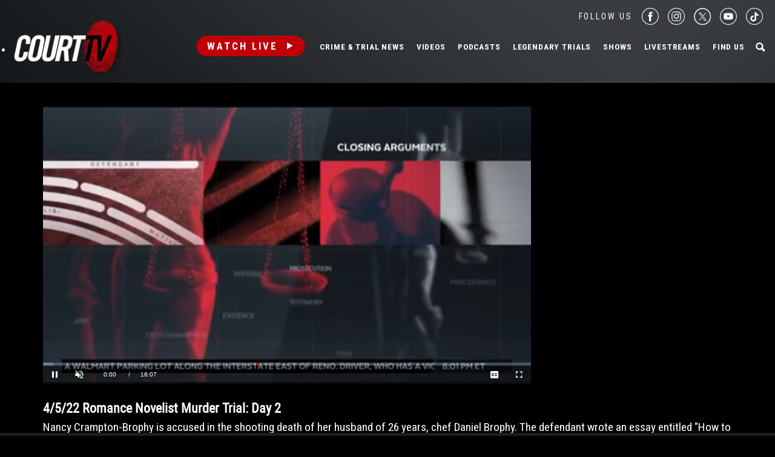

--- FILE ---
content_type: text/html; charset=utf-8
request_url: https://www.google.com/recaptcha/api2/anchor?ar=1&k=6LfHYQAVAAAAAJ9yZPvPCuWkNa1DpKjYEorFwLqj&co=aHR0cHM6Ly93d3cuY291cnR0di5jb206NDQz&hl=en&v=PoyoqOPhxBO7pBk68S4YbpHZ&size=normal&anchor-ms=20000&execute-ms=30000&cb=uo95rwhgi9pt
body_size: 49347
content:
<!DOCTYPE HTML><html dir="ltr" lang="en"><head><meta http-equiv="Content-Type" content="text/html; charset=UTF-8">
<meta http-equiv="X-UA-Compatible" content="IE=edge">
<title>reCAPTCHA</title>
<style type="text/css">
/* cyrillic-ext */
@font-face {
  font-family: 'Roboto';
  font-style: normal;
  font-weight: 400;
  font-stretch: 100%;
  src: url(//fonts.gstatic.com/s/roboto/v48/KFO7CnqEu92Fr1ME7kSn66aGLdTylUAMa3GUBHMdazTgWw.woff2) format('woff2');
  unicode-range: U+0460-052F, U+1C80-1C8A, U+20B4, U+2DE0-2DFF, U+A640-A69F, U+FE2E-FE2F;
}
/* cyrillic */
@font-face {
  font-family: 'Roboto';
  font-style: normal;
  font-weight: 400;
  font-stretch: 100%;
  src: url(//fonts.gstatic.com/s/roboto/v48/KFO7CnqEu92Fr1ME7kSn66aGLdTylUAMa3iUBHMdazTgWw.woff2) format('woff2');
  unicode-range: U+0301, U+0400-045F, U+0490-0491, U+04B0-04B1, U+2116;
}
/* greek-ext */
@font-face {
  font-family: 'Roboto';
  font-style: normal;
  font-weight: 400;
  font-stretch: 100%;
  src: url(//fonts.gstatic.com/s/roboto/v48/KFO7CnqEu92Fr1ME7kSn66aGLdTylUAMa3CUBHMdazTgWw.woff2) format('woff2');
  unicode-range: U+1F00-1FFF;
}
/* greek */
@font-face {
  font-family: 'Roboto';
  font-style: normal;
  font-weight: 400;
  font-stretch: 100%;
  src: url(//fonts.gstatic.com/s/roboto/v48/KFO7CnqEu92Fr1ME7kSn66aGLdTylUAMa3-UBHMdazTgWw.woff2) format('woff2');
  unicode-range: U+0370-0377, U+037A-037F, U+0384-038A, U+038C, U+038E-03A1, U+03A3-03FF;
}
/* math */
@font-face {
  font-family: 'Roboto';
  font-style: normal;
  font-weight: 400;
  font-stretch: 100%;
  src: url(//fonts.gstatic.com/s/roboto/v48/KFO7CnqEu92Fr1ME7kSn66aGLdTylUAMawCUBHMdazTgWw.woff2) format('woff2');
  unicode-range: U+0302-0303, U+0305, U+0307-0308, U+0310, U+0312, U+0315, U+031A, U+0326-0327, U+032C, U+032F-0330, U+0332-0333, U+0338, U+033A, U+0346, U+034D, U+0391-03A1, U+03A3-03A9, U+03B1-03C9, U+03D1, U+03D5-03D6, U+03F0-03F1, U+03F4-03F5, U+2016-2017, U+2034-2038, U+203C, U+2040, U+2043, U+2047, U+2050, U+2057, U+205F, U+2070-2071, U+2074-208E, U+2090-209C, U+20D0-20DC, U+20E1, U+20E5-20EF, U+2100-2112, U+2114-2115, U+2117-2121, U+2123-214F, U+2190, U+2192, U+2194-21AE, U+21B0-21E5, U+21F1-21F2, U+21F4-2211, U+2213-2214, U+2216-22FF, U+2308-230B, U+2310, U+2319, U+231C-2321, U+2336-237A, U+237C, U+2395, U+239B-23B7, U+23D0, U+23DC-23E1, U+2474-2475, U+25AF, U+25B3, U+25B7, U+25BD, U+25C1, U+25CA, U+25CC, U+25FB, U+266D-266F, U+27C0-27FF, U+2900-2AFF, U+2B0E-2B11, U+2B30-2B4C, U+2BFE, U+3030, U+FF5B, U+FF5D, U+1D400-1D7FF, U+1EE00-1EEFF;
}
/* symbols */
@font-face {
  font-family: 'Roboto';
  font-style: normal;
  font-weight: 400;
  font-stretch: 100%;
  src: url(//fonts.gstatic.com/s/roboto/v48/KFO7CnqEu92Fr1ME7kSn66aGLdTylUAMaxKUBHMdazTgWw.woff2) format('woff2');
  unicode-range: U+0001-000C, U+000E-001F, U+007F-009F, U+20DD-20E0, U+20E2-20E4, U+2150-218F, U+2190, U+2192, U+2194-2199, U+21AF, U+21E6-21F0, U+21F3, U+2218-2219, U+2299, U+22C4-22C6, U+2300-243F, U+2440-244A, U+2460-24FF, U+25A0-27BF, U+2800-28FF, U+2921-2922, U+2981, U+29BF, U+29EB, U+2B00-2BFF, U+4DC0-4DFF, U+FFF9-FFFB, U+10140-1018E, U+10190-1019C, U+101A0, U+101D0-101FD, U+102E0-102FB, U+10E60-10E7E, U+1D2C0-1D2D3, U+1D2E0-1D37F, U+1F000-1F0FF, U+1F100-1F1AD, U+1F1E6-1F1FF, U+1F30D-1F30F, U+1F315, U+1F31C, U+1F31E, U+1F320-1F32C, U+1F336, U+1F378, U+1F37D, U+1F382, U+1F393-1F39F, U+1F3A7-1F3A8, U+1F3AC-1F3AF, U+1F3C2, U+1F3C4-1F3C6, U+1F3CA-1F3CE, U+1F3D4-1F3E0, U+1F3ED, U+1F3F1-1F3F3, U+1F3F5-1F3F7, U+1F408, U+1F415, U+1F41F, U+1F426, U+1F43F, U+1F441-1F442, U+1F444, U+1F446-1F449, U+1F44C-1F44E, U+1F453, U+1F46A, U+1F47D, U+1F4A3, U+1F4B0, U+1F4B3, U+1F4B9, U+1F4BB, U+1F4BF, U+1F4C8-1F4CB, U+1F4D6, U+1F4DA, U+1F4DF, U+1F4E3-1F4E6, U+1F4EA-1F4ED, U+1F4F7, U+1F4F9-1F4FB, U+1F4FD-1F4FE, U+1F503, U+1F507-1F50B, U+1F50D, U+1F512-1F513, U+1F53E-1F54A, U+1F54F-1F5FA, U+1F610, U+1F650-1F67F, U+1F687, U+1F68D, U+1F691, U+1F694, U+1F698, U+1F6AD, U+1F6B2, U+1F6B9-1F6BA, U+1F6BC, U+1F6C6-1F6CF, U+1F6D3-1F6D7, U+1F6E0-1F6EA, U+1F6F0-1F6F3, U+1F6F7-1F6FC, U+1F700-1F7FF, U+1F800-1F80B, U+1F810-1F847, U+1F850-1F859, U+1F860-1F887, U+1F890-1F8AD, U+1F8B0-1F8BB, U+1F8C0-1F8C1, U+1F900-1F90B, U+1F93B, U+1F946, U+1F984, U+1F996, U+1F9E9, U+1FA00-1FA6F, U+1FA70-1FA7C, U+1FA80-1FA89, U+1FA8F-1FAC6, U+1FACE-1FADC, U+1FADF-1FAE9, U+1FAF0-1FAF8, U+1FB00-1FBFF;
}
/* vietnamese */
@font-face {
  font-family: 'Roboto';
  font-style: normal;
  font-weight: 400;
  font-stretch: 100%;
  src: url(//fonts.gstatic.com/s/roboto/v48/KFO7CnqEu92Fr1ME7kSn66aGLdTylUAMa3OUBHMdazTgWw.woff2) format('woff2');
  unicode-range: U+0102-0103, U+0110-0111, U+0128-0129, U+0168-0169, U+01A0-01A1, U+01AF-01B0, U+0300-0301, U+0303-0304, U+0308-0309, U+0323, U+0329, U+1EA0-1EF9, U+20AB;
}
/* latin-ext */
@font-face {
  font-family: 'Roboto';
  font-style: normal;
  font-weight: 400;
  font-stretch: 100%;
  src: url(//fonts.gstatic.com/s/roboto/v48/KFO7CnqEu92Fr1ME7kSn66aGLdTylUAMa3KUBHMdazTgWw.woff2) format('woff2');
  unicode-range: U+0100-02BA, U+02BD-02C5, U+02C7-02CC, U+02CE-02D7, U+02DD-02FF, U+0304, U+0308, U+0329, U+1D00-1DBF, U+1E00-1E9F, U+1EF2-1EFF, U+2020, U+20A0-20AB, U+20AD-20C0, U+2113, U+2C60-2C7F, U+A720-A7FF;
}
/* latin */
@font-face {
  font-family: 'Roboto';
  font-style: normal;
  font-weight: 400;
  font-stretch: 100%;
  src: url(//fonts.gstatic.com/s/roboto/v48/KFO7CnqEu92Fr1ME7kSn66aGLdTylUAMa3yUBHMdazQ.woff2) format('woff2');
  unicode-range: U+0000-00FF, U+0131, U+0152-0153, U+02BB-02BC, U+02C6, U+02DA, U+02DC, U+0304, U+0308, U+0329, U+2000-206F, U+20AC, U+2122, U+2191, U+2193, U+2212, U+2215, U+FEFF, U+FFFD;
}
/* cyrillic-ext */
@font-face {
  font-family: 'Roboto';
  font-style: normal;
  font-weight: 500;
  font-stretch: 100%;
  src: url(//fonts.gstatic.com/s/roboto/v48/KFO7CnqEu92Fr1ME7kSn66aGLdTylUAMa3GUBHMdazTgWw.woff2) format('woff2');
  unicode-range: U+0460-052F, U+1C80-1C8A, U+20B4, U+2DE0-2DFF, U+A640-A69F, U+FE2E-FE2F;
}
/* cyrillic */
@font-face {
  font-family: 'Roboto';
  font-style: normal;
  font-weight: 500;
  font-stretch: 100%;
  src: url(//fonts.gstatic.com/s/roboto/v48/KFO7CnqEu92Fr1ME7kSn66aGLdTylUAMa3iUBHMdazTgWw.woff2) format('woff2');
  unicode-range: U+0301, U+0400-045F, U+0490-0491, U+04B0-04B1, U+2116;
}
/* greek-ext */
@font-face {
  font-family: 'Roboto';
  font-style: normal;
  font-weight: 500;
  font-stretch: 100%;
  src: url(//fonts.gstatic.com/s/roboto/v48/KFO7CnqEu92Fr1ME7kSn66aGLdTylUAMa3CUBHMdazTgWw.woff2) format('woff2');
  unicode-range: U+1F00-1FFF;
}
/* greek */
@font-face {
  font-family: 'Roboto';
  font-style: normal;
  font-weight: 500;
  font-stretch: 100%;
  src: url(//fonts.gstatic.com/s/roboto/v48/KFO7CnqEu92Fr1ME7kSn66aGLdTylUAMa3-UBHMdazTgWw.woff2) format('woff2');
  unicode-range: U+0370-0377, U+037A-037F, U+0384-038A, U+038C, U+038E-03A1, U+03A3-03FF;
}
/* math */
@font-face {
  font-family: 'Roboto';
  font-style: normal;
  font-weight: 500;
  font-stretch: 100%;
  src: url(//fonts.gstatic.com/s/roboto/v48/KFO7CnqEu92Fr1ME7kSn66aGLdTylUAMawCUBHMdazTgWw.woff2) format('woff2');
  unicode-range: U+0302-0303, U+0305, U+0307-0308, U+0310, U+0312, U+0315, U+031A, U+0326-0327, U+032C, U+032F-0330, U+0332-0333, U+0338, U+033A, U+0346, U+034D, U+0391-03A1, U+03A3-03A9, U+03B1-03C9, U+03D1, U+03D5-03D6, U+03F0-03F1, U+03F4-03F5, U+2016-2017, U+2034-2038, U+203C, U+2040, U+2043, U+2047, U+2050, U+2057, U+205F, U+2070-2071, U+2074-208E, U+2090-209C, U+20D0-20DC, U+20E1, U+20E5-20EF, U+2100-2112, U+2114-2115, U+2117-2121, U+2123-214F, U+2190, U+2192, U+2194-21AE, U+21B0-21E5, U+21F1-21F2, U+21F4-2211, U+2213-2214, U+2216-22FF, U+2308-230B, U+2310, U+2319, U+231C-2321, U+2336-237A, U+237C, U+2395, U+239B-23B7, U+23D0, U+23DC-23E1, U+2474-2475, U+25AF, U+25B3, U+25B7, U+25BD, U+25C1, U+25CA, U+25CC, U+25FB, U+266D-266F, U+27C0-27FF, U+2900-2AFF, U+2B0E-2B11, U+2B30-2B4C, U+2BFE, U+3030, U+FF5B, U+FF5D, U+1D400-1D7FF, U+1EE00-1EEFF;
}
/* symbols */
@font-face {
  font-family: 'Roboto';
  font-style: normal;
  font-weight: 500;
  font-stretch: 100%;
  src: url(//fonts.gstatic.com/s/roboto/v48/KFO7CnqEu92Fr1ME7kSn66aGLdTylUAMaxKUBHMdazTgWw.woff2) format('woff2');
  unicode-range: U+0001-000C, U+000E-001F, U+007F-009F, U+20DD-20E0, U+20E2-20E4, U+2150-218F, U+2190, U+2192, U+2194-2199, U+21AF, U+21E6-21F0, U+21F3, U+2218-2219, U+2299, U+22C4-22C6, U+2300-243F, U+2440-244A, U+2460-24FF, U+25A0-27BF, U+2800-28FF, U+2921-2922, U+2981, U+29BF, U+29EB, U+2B00-2BFF, U+4DC0-4DFF, U+FFF9-FFFB, U+10140-1018E, U+10190-1019C, U+101A0, U+101D0-101FD, U+102E0-102FB, U+10E60-10E7E, U+1D2C0-1D2D3, U+1D2E0-1D37F, U+1F000-1F0FF, U+1F100-1F1AD, U+1F1E6-1F1FF, U+1F30D-1F30F, U+1F315, U+1F31C, U+1F31E, U+1F320-1F32C, U+1F336, U+1F378, U+1F37D, U+1F382, U+1F393-1F39F, U+1F3A7-1F3A8, U+1F3AC-1F3AF, U+1F3C2, U+1F3C4-1F3C6, U+1F3CA-1F3CE, U+1F3D4-1F3E0, U+1F3ED, U+1F3F1-1F3F3, U+1F3F5-1F3F7, U+1F408, U+1F415, U+1F41F, U+1F426, U+1F43F, U+1F441-1F442, U+1F444, U+1F446-1F449, U+1F44C-1F44E, U+1F453, U+1F46A, U+1F47D, U+1F4A3, U+1F4B0, U+1F4B3, U+1F4B9, U+1F4BB, U+1F4BF, U+1F4C8-1F4CB, U+1F4D6, U+1F4DA, U+1F4DF, U+1F4E3-1F4E6, U+1F4EA-1F4ED, U+1F4F7, U+1F4F9-1F4FB, U+1F4FD-1F4FE, U+1F503, U+1F507-1F50B, U+1F50D, U+1F512-1F513, U+1F53E-1F54A, U+1F54F-1F5FA, U+1F610, U+1F650-1F67F, U+1F687, U+1F68D, U+1F691, U+1F694, U+1F698, U+1F6AD, U+1F6B2, U+1F6B9-1F6BA, U+1F6BC, U+1F6C6-1F6CF, U+1F6D3-1F6D7, U+1F6E0-1F6EA, U+1F6F0-1F6F3, U+1F6F7-1F6FC, U+1F700-1F7FF, U+1F800-1F80B, U+1F810-1F847, U+1F850-1F859, U+1F860-1F887, U+1F890-1F8AD, U+1F8B0-1F8BB, U+1F8C0-1F8C1, U+1F900-1F90B, U+1F93B, U+1F946, U+1F984, U+1F996, U+1F9E9, U+1FA00-1FA6F, U+1FA70-1FA7C, U+1FA80-1FA89, U+1FA8F-1FAC6, U+1FACE-1FADC, U+1FADF-1FAE9, U+1FAF0-1FAF8, U+1FB00-1FBFF;
}
/* vietnamese */
@font-face {
  font-family: 'Roboto';
  font-style: normal;
  font-weight: 500;
  font-stretch: 100%;
  src: url(//fonts.gstatic.com/s/roboto/v48/KFO7CnqEu92Fr1ME7kSn66aGLdTylUAMa3OUBHMdazTgWw.woff2) format('woff2');
  unicode-range: U+0102-0103, U+0110-0111, U+0128-0129, U+0168-0169, U+01A0-01A1, U+01AF-01B0, U+0300-0301, U+0303-0304, U+0308-0309, U+0323, U+0329, U+1EA0-1EF9, U+20AB;
}
/* latin-ext */
@font-face {
  font-family: 'Roboto';
  font-style: normal;
  font-weight: 500;
  font-stretch: 100%;
  src: url(//fonts.gstatic.com/s/roboto/v48/KFO7CnqEu92Fr1ME7kSn66aGLdTylUAMa3KUBHMdazTgWw.woff2) format('woff2');
  unicode-range: U+0100-02BA, U+02BD-02C5, U+02C7-02CC, U+02CE-02D7, U+02DD-02FF, U+0304, U+0308, U+0329, U+1D00-1DBF, U+1E00-1E9F, U+1EF2-1EFF, U+2020, U+20A0-20AB, U+20AD-20C0, U+2113, U+2C60-2C7F, U+A720-A7FF;
}
/* latin */
@font-face {
  font-family: 'Roboto';
  font-style: normal;
  font-weight: 500;
  font-stretch: 100%;
  src: url(//fonts.gstatic.com/s/roboto/v48/KFO7CnqEu92Fr1ME7kSn66aGLdTylUAMa3yUBHMdazQ.woff2) format('woff2');
  unicode-range: U+0000-00FF, U+0131, U+0152-0153, U+02BB-02BC, U+02C6, U+02DA, U+02DC, U+0304, U+0308, U+0329, U+2000-206F, U+20AC, U+2122, U+2191, U+2193, U+2212, U+2215, U+FEFF, U+FFFD;
}
/* cyrillic-ext */
@font-face {
  font-family: 'Roboto';
  font-style: normal;
  font-weight: 900;
  font-stretch: 100%;
  src: url(//fonts.gstatic.com/s/roboto/v48/KFO7CnqEu92Fr1ME7kSn66aGLdTylUAMa3GUBHMdazTgWw.woff2) format('woff2');
  unicode-range: U+0460-052F, U+1C80-1C8A, U+20B4, U+2DE0-2DFF, U+A640-A69F, U+FE2E-FE2F;
}
/* cyrillic */
@font-face {
  font-family: 'Roboto';
  font-style: normal;
  font-weight: 900;
  font-stretch: 100%;
  src: url(//fonts.gstatic.com/s/roboto/v48/KFO7CnqEu92Fr1ME7kSn66aGLdTylUAMa3iUBHMdazTgWw.woff2) format('woff2');
  unicode-range: U+0301, U+0400-045F, U+0490-0491, U+04B0-04B1, U+2116;
}
/* greek-ext */
@font-face {
  font-family: 'Roboto';
  font-style: normal;
  font-weight: 900;
  font-stretch: 100%;
  src: url(//fonts.gstatic.com/s/roboto/v48/KFO7CnqEu92Fr1ME7kSn66aGLdTylUAMa3CUBHMdazTgWw.woff2) format('woff2');
  unicode-range: U+1F00-1FFF;
}
/* greek */
@font-face {
  font-family: 'Roboto';
  font-style: normal;
  font-weight: 900;
  font-stretch: 100%;
  src: url(//fonts.gstatic.com/s/roboto/v48/KFO7CnqEu92Fr1ME7kSn66aGLdTylUAMa3-UBHMdazTgWw.woff2) format('woff2');
  unicode-range: U+0370-0377, U+037A-037F, U+0384-038A, U+038C, U+038E-03A1, U+03A3-03FF;
}
/* math */
@font-face {
  font-family: 'Roboto';
  font-style: normal;
  font-weight: 900;
  font-stretch: 100%;
  src: url(//fonts.gstatic.com/s/roboto/v48/KFO7CnqEu92Fr1ME7kSn66aGLdTylUAMawCUBHMdazTgWw.woff2) format('woff2');
  unicode-range: U+0302-0303, U+0305, U+0307-0308, U+0310, U+0312, U+0315, U+031A, U+0326-0327, U+032C, U+032F-0330, U+0332-0333, U+0338, U+033A, U+0346, U+034D, U+0391-03A1, U+03A3-03A9, U+03B1-03C9, U+03D1, U+03D5-03D6, U+03F0-03F1, U+03F4-03F5, U+2016-2017, U+2034-2038, U+203C, U+2040, U+2043, U+2047, U+2050, U+2057, U+205F, U+2070-2071, U+2074-208E, U+2090-209C, U+20D0-20DC, U+20E1, U+20E5-20EF, U+2100-2112, U+2114-2115, U+2117-2121, U+2123-214F, U+2190, U+2192, U+2194-21AE, U+21B0-21E5, U+21F1-21F2, U+21F4-2211, U+2213-2214, U+2216-22FF, U+2308-230B, U+2310, U+2319, U+231C-2321, U+2336-237A, U+237C, U+2395, U+239B-23B7, U+23D0, U+23DC-23E1, U+2474-2475, U+25AF, U+25B3, U+25B7, U+25BD, U+25C1, U+25CA, U+25CC, U+25FB, U+266D-266F, U+27C0-27FF, U+2900-2AFF, U+2B0E-2B11, U+2B30-2B4C, U+2BFE, U+3030, U+FF5B, U+FF5D, U+1D400-1D7FF, U+1EE00-1EEFF;
}
/* symbols */
@font-face {
  font-family: 'Roboto';
  font-style: normal;
  font-weight: 900;
  font-stretch: 100%;
  src: url(//fonts.gstatic.com/s/roboto/v48/KFO7CnqEu92Fr1ME7kSn66aGLdTylUAMaxKUBHMdazTgWw.woff2) format('woff2');
  unicode-range: U+0001-000C, U+000E-001F, U+007F-009F, U+20DD-20E0, U+20E2-20E4, U+2150-218F, U+2190, U+2192, U+2194-2199, U+21AF, U+21E6-21F0, U+21F3, U+2218-2219, U+2299, U+22C4-22C6, U+2300-243F, U+2440-244A, U+2460-24FF, U+25A0-27BF, U+2800-28FF, U+2921-2922, U+2981, U+29BF, U+29EB, U+2B00-2BFF, U+4DC0-4DFF, U+FFF9-FFFB, U+10140-1018E, U+10190-1019C, U+101A0, U+101D0-101FD, U+102E0-102FB, U+10E60-10E7E, U+1D2C0-1D2D3, U+1D2E0-1D37F, U+1F000-1F0FF, U+1F100-1F1AD, U+1F1E6-1F1FF, U+1F30D-1F30F, U+1F315, U+1F31C, U+1F31E, U+1F320-1F32C, U+1F336, U+1F378, U+1F37D, U+1F382, U+1F393-1F39F, U+1F3A7-1F3A8, U+1F3AC-1F3AF, U+1F3C2, U+1F3C4-1F3C6, U+1F3CA-1F3CE, U+1F3D4-1F3E0, U+1F3ED, U+1F3F1-1F3F3, U+1F3F5-1F3F7, U+1F408, U+1F415, U+1F41F, U+1F426, U+1F43F, U+1F441-1F442, U+1F444, U+1F446-1F449, U+1F44C-1F44E, U+1F453, U+1F46A, U+1F47D, U+1F4A3, U+1F4B0, U+1F4B3, U+1F4B9, U+1F4BB, U+1F4BF, U+1F4C8-1F4CB, U+1F4D6, U+1F4DA, U+1F4DF, U+1F4E3-1F4E6, U+1F4EA-1F4ED, U+1F4F7, U+1F4F9-1F4FB, U+1F4FD-1F4FE, U+1F503, U+1F507-1F50B, U+1F50D, U+1F512-1F513, U+1F53E-1F54A, U+1F54F-1F5FA, U+1F610, U+1F650-1F67F, U+1F687, U+1F68D, U+1F691, U+1F694, U+1F698, U+1F6AD, U+1F6B2, U+1F6B9-1F6BA, U+1F6BC, U+1F6C6-1F6CF, U+1F6D3-1F6D7, U+1F6E0-1F6EA, U+1F6F0-1F6F3, U+1F6F7-1F6FC, U+1F700-1F7FF, U+1F800-1F80B, U+1F810-1F847, U+1F850-1F859, U+1F860-1F887, U+1F890-1F8AD, U+1F8B0-1F8BB, U+1F8C0-1F8C1, U+1F900-1F90B, U+1F93B, U+1F946, U+1F984, U+1F996, U+1F9E9, U+1FA00-1FA6F, U+1FA70-1FA7C, U+1FA80-1FA89, U+1FA8F-1FAC6, U+1FACE-1FADC, U+1FADF-1FAE9, U+1FAF0-1FAF8, U+1FB00-1FBFF;
}
/* vietnamese */
@font-face {
  font-family: 'Roboto';
  font-style: normal;
  font-weight: 900;
  font-stretch: 100%;
  src: url(//fonts.gstatic.com/s/roboto/v48/KFO7CnqEu92Fr1ME7kSn66aGLdTylUAMa3OUBHMdazTgWw.woff2) format('woff2');
  unicode-range: U+0102-0103, U+0110-0111, U+0128-0129, U+0168-0169, U+01A0-01A1, U+01AF-01B0, U+0300-0301, U+0303-0304, U+0308-0309, U+0323, U+0329, U+1EA0-1EF9, U+20AB;
}
/* latin-ext */
@font-face {
  font-family: 'Roboto';
  font-style: normal;
  font-weight: 900;
  font-stretch: 100%;
  src: url(//fonts.gstatic.com/s/roboto/v48/KFO7CnqEu92Fr1ME7kSn66aGLdTylUAMa3KUBHMdazTgWw.woff2) format('woff2');
  unicode-range: U+0100-02BA, U+02BD-02C5, U+02C7-02CC, U+02CE-02D7, U+02DD-02FF, U+0304, U+0308, U+0329, U+1D00-1DBF, U+1E00-1E9F, U+1EF2-1EFF, U+2020, U+20A0-20AB, U+20AD-20C0, U+2113, U+2C60-2C7F, U+A720-A7FF;
}
/* latin */
@font-face {
  font-family: 'Roboto';
  font-style: normal;
  font-weight: 900;
  font-stretch: 100%;
  src: url(//fonts.gstatic.com/s/roboto/v48/KFO7CnqEu92Fr1ME7kSn66aGLdTylUAMa3yUBHMdazQ.woff2) format('woff2');
  unicode-range: U+0000-00FF, U+0131, U+0152-0153, U+02BB-02BC, U+02C6, U+02DA, U+02DC, U+0304, U+0308, U+0329, U+2000-206F, U+20AC, U+2122, U+2191, U+2193, U+2212, U+2215, U+FEFF, U+FFFD;
}

</style>
<link rel="stylesheet" type="text/css" href="https://www.gstatic.com/recaptcha/releases/PoyoqOPhxBO7pBk68S4YbpHZ/styles__ltr.css">
<script nonce="BhoYLJrBT5Bh1Gmk7f1VAQ" type="text/javascript">window['__recaptcha_api'] = 'https://www.google.com/recaptcha/api2/';</script>
<script type="text/javascript" src="https://www.gstatic.com/recaptcha/releases/PoyoqOPhxBO7pBk68S4YbpHZ/recaptcha__en.js" nonce="BhoYLJrBT5Bh1Gmk7f1VAQ">
      
    </script></head>
<body><div id="rc-anchor-alert" class="rc-anchor-alert"></div>
<input type="hidden" id="recaptcha-token" value="[base64]">
<script type="text/javascript" nonce="BhoYLJrBT5Bh1Gmk7f1VAQ">
      recaptcha.anchor.Main.init("[\x22ainput\x22,[\x22bgdata\x22,\x22\x22,\[base64]/[base64]/MjU1Ong/[base64]/[base64]/[base64]/[base64]/[base64]/[base64]/[base64]/[base64]/[base64]/[base64]/[base64]/[base64]/[base64]/[base64]/[base64]\\u003d\x22,\[base64]\\u003d\x22,\x22SsOZM8Oow6vDosOxJcOnw7gbIMORwqkAwohywp3CvMKpM8KvwonDj8KILMObw5/DoMOMw4fDun7DtTdqw4BaNcKPwr3CnsKRbMKew63Du8OyLzYgw6/DkcOpF8KndsKawqwDQsOnBMKew7FQbcKWfSBBwpbCssOFFD9PHcKzwoTDtixOWT/[base64]/JhoTwr5WTcOHw79tSMOHC8Kgw7DDtBHDqcORw6vCjShpworDgi3CjsK1aMKow4XChC5Nw5ttF8Osw5VEPHHCuUV3bcOWwpvDlsOow4zCpjNkwrgzKgHDuQHCl2rDhsOCUz8tw7DDocOqw7/DqMKXwpXCkcOlPhLCvMKDw6TDtGYFwobCi2HDn8OJe8KHwrLCscK6Zz/Dl2nCucKyN8KMwrzCqFtCw6LCs8OAw6NrD8KDNV/[base64]/Cq8KEZXM2aMO2w6QqBGB8wpVhw5UEM0k2wr3CpE/Dp2o6V8KGYC3CqsO1D3piPkrDg8OKwqvCtQoUXsOvw5DCtzFaIUnDqzvDoW8rwrN5MsKRw5jChcKLCRIyw5LCoxjCngN0wpsbw4LCulYqfhchwobCgMK4JsK4EjfCqETDjsKowr7Dpn5LbMKEdXzDhATCqcO9woVgWD/[base64]/CqcKsaArDvcO6wqbCvS0GXsO+ZcONw74zd8O2w7HCtB0Iw7rChsOOND3DrRzCtcKnw5XDngzDolUsb8KuKC7Drm7CqsOaw74UfcKIYQsmScKfw4fChyLDhMK2GMOUw4vDmcKfwoseXC/CoGTDvz4Rw6pLwq7DgMKZw6bDosKbw77DnStPasK1f2cESUrDjFIewrfDg0jCoGjCjcOWwrtvw6otGsK0fMOoZsKkw5tJTCDDoMK0w6kLVsOjYTrCn8Kewp/[base64]/IcOecgA5eUvCog06w4XDg8OJwpLCqsKnw6fDhsKawrUFwqDDrlBzw75yPyhib8Kaw6bDtwjCvQDCgQFDw6rCtMKBS0DCgQxdWW/[base64]/DqcKuYcOyD8OsSMKiTH1rw6Ibw5g4wqZEIcOqw6/[base64]/OcO1w4d+SATCq8KlcMK5M8KQw5Zsw43DvAHClW/CswnDpsKaC8KID1x1OBlgQ8KzPcOSPcOBFUQRw6vCqFnDmsO6d8KjwqzClsOpwp9JTMKPwqPCswrCu8KnwpvCnTNXwq5Yw5vCgMKxw5zChUvDrTMewqXCrcORw5QqwovDkRg0wobCuVlrGMO1HMOHw4dKw7dAw63CnsO/Njx0w6l/[base64]/ClXYtw7Qjw7R3w7UgwrzCgcOAIcOEwrZZY3t+w43Dm2TCkMKwVHxSwoXCozEiE8KbBCgEGxllCMKKwqfDhMOVIMKkwoPCnULDngbCmnVyw7PCvgrDuzXDn8OTRmAtwoDDnzrDun/ChsKodxoPVMKNw7FZMx3DssK+w7bChMOJesOFwoBpewM/EDTCon/DgcOBSsKyLD7CjFwKLsKXwro0w6B9wqfDo8Owwr3Ck8OBBcKeY0rDssOmw4nDuARdw6QecMKFw4B9T8O9PXDDtUfCvykkAsK1cWfDv8KwwrrDvW/DvifCvsKgZWlhwr7CjTvCiXzDuyNSJMK0G8OEfGHCpMKeworDr8KMRyDCp24cC8ODOcOhwqpawq/ClcOiAcOgw4/CrTfDoV3Di35SYMKoBXYjw5vCsCpzZcOEwpXCoHrCrAIRwq50wrofEkHCrm3DrE/Dvw/Ci1fDijPCiMOOwpFXw4IAw4TDiE15wrtFwpXCt2LCucK7w73Dm8OzRsOMwqMnLi9pwrjCu8OFw4Urw7zCrsKfOQTDpgjCqW7CqcO1ZcOhwpVuw5B4wrFpw6Unw70OwrzDl8Oyc8OSwr/DqcKWYsKEQcKEC8K4AMKkwpLCr1UHw4AvwpwlwqHCknrDuGDCkAvDhUnCggHCgDIjU0RLwrTChAvDuMKPIzdNIl/Dh8KebhvDihDDnCjCm8KbwpTDtMKQC0jDgRZgwoMdw6Vpwo4+wqYNbcKzFllaK37Ch8O9w4VXw5siCcOuwrZlw4XDqzHCs8KzdsOFw4HCr8KzV8KGwrzCusO0fMKGccOMw7TDuMOYwpEewoAVwqPDmkAiw5bCpQDDoMKIwp5ewpLCn8OEcCzCh8O/HVDDnkvCqsORSjLCj8O1wonDnVE1wqpbw7FaFMKBF1RzTiocw59RwpbDmi54R8OvAsKzdMKowrjCqsOOWVrCqMOfKsKfI8Kww6Iiw6FMw6/ChsO/w78MwqXDosOAw7gdwpDCvRTCnRsKw4YHwrVKwrfCkTJFGMKdw6vDvMOAeno1R8KDw7txw6XCl1gVw6fDk8Oyw6fDh8KswrrDvcOoHcKlwo4dwqgowqtawrfChhsPw6rCgTrDswrDkEhML8O6wr9cw7gnU8Oaw4jDmsKaTj/CiDkgbSDCq8OddMKbwpzDjxDCo0kIZ8KLwqpmw7x6aC19w7DDvMKIR8O8SsK2wp5Vw6fDu23DpsK7OzrDk1zCssOkw4FoYBjDv21qwpwjw5M2KnrDpMORw6JBfCvCrcKpdXXDvkY6w6PDnALCmRPDvx0QwrHDoB7DoR9lM2d1w7/CryLCmsKwdANuNsOIAkXDucO+w6rDtz7CpsKpRmFow6JUwoJ4Ui/ChnXDkMOOw55/[base64]/[base64]/[base64]/[base64]/[base64]/[base64]/CizrDtMOdTyrDqW7Di8KSwp3CuRDDoH/CiMOPw7xcDDbDqWZpwoUZwqxqw7cfGcO5Vl4Iw7/Cm8Kmw5vCnxrCnwjChm/Dln7ClxoiccOpAl5HAsKBwqDDrDY2w6zCgibDlMKVDsKZJV7Di8KQw5LCuz/CjR19w5TCkSNSEWNjw7wKPMOYRcKcwqzDgT3ChVTCn8OOUMK8GVkMTjBVw4PDncOGwrHChmFxGALDqycAXcO9WkIoZ0bClEnDgQYAwo4QwogpasKdwqVtw60swr17esOpV3Q/[base64]/[base64]/DhxRhw65XwobDocKzXcKAJ8O0wolcw5nCgcK9acO5XMKCTcO5KmUlwoPCuMKZKgHDoUbDo8KaBlUsdhI0Ow/CnsOTHsOaw4V6DMKmw6ZsB33DuAHCm3PDhVDCmMO0XjnDvsODA8Kvw6o/WcKALBXCqsKoCiUfdMKFOn9Uw5o1BcKwInbDjMOWwpTDhS17dsOMARkgw70lw6HCkcKFAsKYW8KIw71GwpnCk8KCw63DvyIDHcOpw7lfwr/[base64]/[base64]/[base64]/[base64]/CpsOqOcKXYsKkwpJWw4/DglIzwrTDp1lbw63DpHF0VA7DtmnDsMKEwqrDtMKow4BALnV1w4/CicKVX8K4w4FvwpLCtsOyw5nDs8O3OMO+w7vCj0sgwpMgUQl7w4IXRMOYfQtLwrkXw77CtUI/[base64]/DtnHDuANhVWfDsnvDn1IhFFDDsnDDjcKvwpbCnsOWw5NOcMK5QsOhw7DCjgPDlQrDmRjDuhHDuiTClMOww716wqluw6stawXCk8OOwr/[base64]/CtDw6w73DtsOEw7hxdsOJfcOzwo0Sw4XChx3DtMOzw6fDqsK7w6g2YMO8wrgAccOCwo3DncKKwoFzUcK9wrVRwqDCtTXCvMKAwr9TA8O4VHhCwr/Ci8KhU8OiZARzOMO+wo9eRcKgJ8K7w60bdDcWT8KmGsKbwpAgHcO/CMOBw4h6w6PDkhXDsMOPw7LCjmXDuMOwLXXCo8K9T8KHGsOkw6fDrAxqDMKVwoDDhMOFO8OAwq8Xw7/CmhUEw6wBYcKgwqjCmsOwTMOxb0jCpjA+WTk1TxbCozjCjsKqf3oywrvDmFh6wrLDs8Kmw6rCosO/LHHCojbDgy7DqGBgNMOEDTJ9wrXCnsOoKsObX0UkVsKFw5s8w4TDmcOpLMKrUW7DrQnCrcK2CMOsU8K/w7dNw5vCuhx9YcK1wrxKw5szwoYCw4dCw5BMwrbDjcKxBEbClnYjFnrCowzChRATBngEwqxww4rDlsKKw68kbsK0axQlNsKVD8KoC8O9wp9mwq0KT8KCBx53wpPCt8OvwqfDkA5aY0/CnTFTBMKlNXHCu37CrlzChMKZccOKw7/CncOKdcONXmjCqMOowpFVw64YZsOYwpnDiBTCqMOjQBdLwoIxwrbCkwHDqBrDpCg7w6UXCjfCjMK+wqHDpsK1EsOqwqTCvXnDjQZfPgLCvE13WH5tw4LClMKFbsOnw7Aow4rCqkHChsOnHUrCmcOAwq/[base64]/ClsOkw6x2w5zCicOAw7PDi8OwUgbDv8KWLcK6DMKHA1XDtgjDnsOBw6HCmMObw4I/wqDDtcO7w4nDocO9QF5rEMK5wq9Hw5LDkGxWJTvDo3YwRsOKw5/DscKcw7hnWcOaFsOdd8KFw67Cs1t+P8OHwpbDkGPDg8KQcDp+w77CswQHQMO0ZEzDrMKfw4UNw5FNw4DDnUIRw6LDosK0w5/[base64]/CqG9ww6YrJ31vw4tHKcKgPinCp39gwqN3ZMKaD8KOwp8Cw63Dg8OXfMO4BcOfAXUew7LDlMKlaXBeUcK4woEswqnDgx/DrGPDncK9woocWAoRQVYowpJEw7Ynw7cNw54OKDEuBzfCnCcnw5lowqd3w5bCrcO1w5LDuyTCicK2OzzDphLChsK2wq5mw5QUBT/Dm8KeGhMmVmgwJAbDqXhuw7fDo8ORF8Owd8KEHC43w5x4wqrDq8Ojw6pQDMO3w4laa8O6wowCw4UTfTkhw5DDlsOnwoXClcKgVsOdw7w/[base64]/[base64]/CpcKRwqDDo0bClFBkG8O7wod7bsOMbH/Cszh4wq3CrMOMwp7DjMOkwq/DhQLCtFzDv8OawoN0w77Dg8OwD38RdcOYw4bDt3PDiwvCuRDCrMOpHhJaRm4DR34aw78Iw6Z4wqfCn8Kqwopow4PDpUXCi2bDqjEIAcK4NB1JGcKoOsK2wofDoMOCLnkYw7jCusK3wpZpwrTDssK8cDvDtcKBUBbDskYxwroQZcKjY3h/w7gnw4sXwrDDtirCoAtvw5HDnMKzw5FAV8OIwonChsOCwpfDuX/Cgy9SdTfCnMOjeiU1wr8fwr9Qw6jDgE12ZcKncl5ERWzCpcKMwrjDg2VIwqIjLkUkGzpgw7hBCDZnw4tXw7UkdhxbwpfDl8Kiw6zDmcKewohqSsOhwo/CgsKUNEDCqVHCnsOTRsKWQMOGwrXDkMKIY1wBM0DDiE0CAcK9bsKEUz0hCWdNwqwpw77CmcK6fDs2McKzwoHDrsO/AsOmwrLDucKLGGTDiGJBw4sWI2xow6BSwqPDvcOnKcKISGMDNcKFw4EGTwRfAH/CksOfw6FKwpPDlSjDulYDUWMjwo5gw7XCscO4wr05wqPCiTjClsOjEMOJw7zDucOyfinCpEfDhMOaw68OVlVEw4l7wpMsw6zCr2nCqnMfJ8OZbgFQwqvCmj/CtcOBEMKNHcOcIcK6w5TCqcKRw4hmCz9Aw4zDtsOMw5DDkMKkwrQTbMKJZ8Ouw55+wp/DtXjCosKBw6vDmV7Ds1dEbgHDicKNwo0Ww4zDphvCv8OtJsKhLcKUw57DtcOtw6JzwrDChhTCj8Oow6XChlXDgsOVd8O4S8OkcEzDt8KISMKfZUlewrxow4PDsmvDjsOgw4JGwpEIf1cpw5HDtMOYwrzDiMORwpnCjcKOw6xgw5tQN8OWZsOzw5/CisKkw6XCjcKCwqYdw57DvHRJSWt2WMOkw4pqw5fClGHCpRzDn8ORw43DojrDtMKaw4R0w7vCgzLDjCM9w4Z/JsK5WcKnd2rDkMKAwrpPLcKbQkorcMK5w4kxworCtQfDpcO6w7N5IVwnwpozcW8Vw6kKX8KhBynDjsOwNVLCucOPDMKuMAbCmV/CqMO7w53Cl8K/JRtfwpJ0wq5tH3tdHsOOCMKBw7fCmsO6FmDDkcODwrldwoA2w4Ntwp3CssKiY8OXw5vDoUvDqkHCrMKadcKNBjAZw47DuMKswonClA46w6fCvMKVw6E4F8OjNcOUP8O4ChArbMKBw5bDkncmb8KcTGkeAz/CjWnCqMKhSXlFw5vDjkJlwqJKMADDvQJOw4rDkybCoQsOXmoRwq/ClwUnS8KwwpEiwqzDixsbw4vChwZeasOtbcOMEcOWVcKATEjDvXJkw73CuGfDmw14GMKiw7cvw4/DusOzCMKPA0bDu8K3dcO+bMKMw4PDhMKXKg5Re8Obw7fCnUfDiF4MwqBsTMKww5jDt8OMPzYTR8O7w6nCrVY4fcKHw5zCi2XDpsOcw7x3V0FlwpjCji3CvsKUwqc/wo7Dh8KvwrfDkUZbIUDCt8K5E8Kpwr3ChMKawrwUw7DCqcKzMHfDvMOzex/DhcKMeinCqSLCgsOCdyXCsTnDi8Kdw4JgYMOYQcKYJMKVAwDDjMO5ScO7R8OSRMK+wqjDqsKtXg1Aw4XCjcOnNEvCq8O1AMKlPsKpwr1lwpo/R8KPw4rCtcOpYMOvQy7Cn0DCm8K3wrUJw555w5dqw4fDqF/DszbCsjnCsSvDu8OTScKLwrjCqsOpw7zDusO0w5jDqGECA8Odf0/DkAEKw5bCrmV2w7hkYQzCuRHCl0LCpMOHYMOnBcOefcOfZQVWPUguwqpRO8Kxw4HDtV8Aw5UIw4zDucKeRsODw5sTw5vDnw/ChB4FDhzDoXfCsBURw4p8w7R0YGXCp8Kjw5LDk8OIwpZVwqvCpsKPw4YdwrwBTsO8MMKmF8K5WsOrw6LCo8Oow63DosK7GW0DBhB4woDDjMKrLlXCkn5YCMO/HsOAw7/CqsKtA8OVWcKEw5bDvMOSwqHCj8OKIHtTw41gwo0wB8O+PsOkYsOow4ZrOsKoGGzColDDhsKTwrINSH/[base64]/K8Ovw48ewr7CtsKsw5jCo2vDgcKVScKBw6nDqcKLVsOhw7TCm2nDnsKXF2jDoToiUsO/w4nCs8KEBSpXw5wawrcAEFYLYsOpw4bDpMKrwqPCoXXCkMOVw4kTYjbCp8Oqb8KCwpjDq3c6wojCssOdwoUAP8Ovwrprc8K8OiTDucODIxvDhxDClDPDlHzDhMOHw7hHwrLDs0lxHiV7wqrDvU/CtzxQF2UmJ8OiUcKUb1DCk8ORNzQmRyzCj0nDjsOfwrl2wr7Dl8Omwq4Fw7pqw5TCq1jCrcKnUWPDnX3CinFJw4DDo8Kfw748XMKiw4/DmUA/w7jCiMKpwp8HwoPCi2ZrNMOSRyXDjMKiB8OIw7AWw6UvWlfCucKGGxHChk1uw78bY8OowovDvQ7DicKLwrhQw7HDkxkxwrkFw47Do1XDpnbDoMKzw4/CgSLDgsKFwqzCg8O6wqgww4HDqwdPfkBuwp5TPcKOYcKidsOnw6NnTAnCqnjCsSPDqsKIIF3CtcOnwr/Dthg1w63CncOBNBLCqlNmQ8KAZiLDgGoOBkhzK8OvLWseSkfDr0PDpW/DlcOUw6DDu8OeTcOcEVfDicK0aGJIH8KFw7RMAAfDmVZBKsKaw5/CisOuS8O4wp/Cpl7DvMOCw54+wrHCtzTDocO/[base64]/CqTzCmMKWw4wQNMOqw5vCkyJ3ZsK7fFHCtMKDDsO1wqUGwqRuwppWwp4hFcO+HCo5wrpCw7vCmMO7fHlrw4vCkmg4OsKhwofCucOTw6gNUGzChcKsD8O5GA7DkwXDlWHCncKSDyrDrCvCgHTCq8KrwqTCkWMVLFM6TnFYVMKHO8KAwp7CmDjDnEcLwpvCnHF6Y33Cmy/Cj8OUwrDCnTUYJ8K9w60Jw7tJw7/DkMKow6RGdsOnBQMCwrdYw7HCksKYcRY8BQ9AwphjwoFYw5rClUDDsMKywq0lf8KYwrfCvRLDjg3DtsOXHAbDiUJuIynCgcKXaXV8fyvDgMKAczV5FMKhw6hhRcOfw5rCvkvDt3UnwqZnAx49w7hGfCDDnyPCpHXDq8Omw6rCmDY8JUDDs081w5LChsKqYG4LCU/DtR5QX8Kewq/Cr2jCgADCicOZwpDDtyrClV7CgsO7woPDuMKERMODwqRSEVgoZUPCsF/CtFhVw6LDtMOsZF8IPMO0w5bCs23DonNJw63DlDAhSsKQXlHDnCjDjcOAFcOVeDHDj8KxX8KlE8Kfw5/DpCY/JhLDk25qwrtzwqvCsMKvG8OkSsOPLcOxwq/Dp8OTw4olw48tw4nCuV7CtSlKJBJEwpkZwp3CjwBhX2E1ZS9PwoMOXVp7DcOfwoDCoyHCjwUODMOUw4d5w7o8wqTDqsOyw48SN27Dk8K1E17Csk8XwoBbwq/CmMK+ZsKyw6pswqfCrkVWWMOWw67DnUvDrDLDocKaw51twrZtKkwfwpLDqcK6wqPCrxxtw4zDnMKVwqt3Z0Row6/DkBXCogZIw6XDkl3DjDRCw4zDsyjCpVonw6bCijDDm8O2DsOzZcK5wq7DqjjCusOLFcO1VGtWw67DsG/DncKTwrXDg8KmWsOMwo7DuiFEFcKtw7bDu8KHDcOcw7vCsMOgQcKPwrBfw4F4cwUeU8OKK8K/wrBdwroQwrpITm1FBmPDnx7DvsO3wqsyw6gWwqHDp3oCIXvCl1QwMsOIU3M6QcKkGcKLwqLCl8OJw4bDnAN1YsOZwrbDg8OGSynDthIiwoHDicOWNsKuB2s/wpjDkj89HgQYw64jwrlcKcOUL8OZHR3ClsOTI3bDl8OfKEjDt8OyEToIEC8SWMKMwoIkKHd2woF1Bg7CllYqcTxeDSJOXTXCtMODw7zCuMK2QcOvGTDCoz/Dk8O4A8KVw6jCuSseHU96wpzDtcKfUi/DmcOowo5UDMKZw7IxwpLDtBHCh8OeOQgWJHUWW8KaHyYAworDkBTDuCzDn3HDrsK4wpjDpC1dDjYbwq/CkVZhwrciw4pVB8KlXBrDucOGX8OEwr4JTcOFwrjDncKwHhHDicKcwr9xwqHCq8OGaFsPIcKbw5LDrMKYwpIiNXl2D3NHwqzCuMKzwojDusKCSMOSA8Odwr3DpcODC3Fdwr04w4hIVwwIwr/ChmHDgQ1/KsOaw4AWYQl1wr/Do8KUCF3Cqk4gXmB2RsKZP8KWwofDhsK0w7M4GsKRw7fDssOBw6kQD3xyYsK5w7cyBcKwJEzCm3/[base64]/DmCLDkDlLw4/DiggXLMOPw77CmSPDkBpNwrk9w7TChcKTw4RpEGBvLcKTX8K8AsKIw6Brw4XClMOsw5lFElwEN8KeXyo4OHhuwoHDljDCrzJpaQQew4/[base64]/DrMK1woLDn8O6wpTDqlrCrl7CicOePcOMw5XDhcKuRsK1w73CtAt4wqgRKsKPw5c9woBtwo7DtMOjMMKrwpxpwroDFi/[base64]/DgzCgRfDm1I5w6drdz/Cv8OsO23DhcK5c1nCssO2wrxrEQBnaQMuJhrCmMOsw6fCuEDCucKNScOHwrk/wpp1SMO/wrsnwqDCiMKoQMOzw4xPw6sRW8KFY8OPw5QzcMKCJcOdw4pOwrMVCDRaQRJ6RsKPwpHDtxjCqHolFGXDuMOewrHDi8Opw63DksKxKmcNwpU5C8OwMl7DjcKxw6RTw4/Ck8K6EsOnwqPCgVQ9wpfCj8OBw6l9JjhnwqTDhsK5dShNX3bDtMOswpDDtTpUH8KTwpXDicOIwrjCrcKEGyDDl0rDqsO5LMOSwrt5VxYMVzfDnV1XwrfDnVREUsOiw4/Cn8O+b3gUwqw5w5zDo3vDqDQPwpU5HcKaKikiwpPDmG/DiThFUGjCkTx/VcOoEMOVwp7Dl2swwr5Ma8OOw4DDr8KBL8KZw7DDhsKnw5NYw5koEsO3w7/DtsKYOQRkYsOfQ8OIJMOmwo54R39Awpk6wok1TCUkG3HDsVlFC8KcZl8mfU8Dw4hYYcK5w6vCncOcBCoTw49vAsKjFMOywpoPSlHCtEU2LsK1Wz/Dn8OcCsKJwqB8P8KMw63Doz04w5ckw7hETsKNOCjCpsOpHsKvwpHDj8OUw6IQSXzCuhfDm2gwwpgIw5TCs8KOXVvDs8OJOWfDjsO5f8O7eyvCplpHw4lhw6nCuyUvEsKIKxkswrgEasKewpvCnWjCuHnDmDrCrsONwpHDj8K/W8O+f1hfw6NoeAhPesO4bHvCmcKfEsOywp9CABnDgGI8Z1HCgsKHw4ojF8KjWwEKw7duw4FRwqVKw7HDjHDDpMKrDysSUcOEUsOwccK2X2huw7/DumYpwow2YCvDjMOhwoUdBntfw7V7w5/CjMKXCcKyLhcuc13ClcK2ccObScKeLXcmRlbDgcKrEsOpw6DDjj7Ci0V0UU/Dmi87YnQOw6/DkgTDixrDpgHCisOkwrbDncOkB8KiEsOywpVPcF5bWsK6w4PCo8K4YMOZI3pWA8O9w5B/w5DDgmFawoDDk8OiwpQPwqhYw7vCuzXCk3zDsx/[base64]/[base64]/Q8Khw7bDmnA8wr/CosO/w5xsw7jDv8Otw6LCk0DCp8OJw6IWNxTDssKLTRhHVMKhw54Iw6UPJTZdwoY1wqBOeBbDjwM3EMK4OcORc8Ktwq8Xw44Mwr/DjkRSTE/Dn0ELw4hRBz9rHMKqw4TDiA05SlfCrUHCncOQG8OOw7/DhMOYbTg3NQxSVzfDkW7Cv3XDrxgDw7N3w4s2wp9FSAsjJ8KhXgl6w60dGS/CisKyAGbCtsOSS8K2bcO8wpDCksKUw7AXw6VmwrAyf8OMc8Kgw6PDtMKIwpk6AsKGw71NwrjDmcOYMcOwwotxwrkQRlVmAH8vwqLCpcKSecKiw5pIw5zDo8KdFMOhw7/Cvx/CpQ/DlxYawo8EBMOHwrbDv8Kpw6vDtQfCpjoLDsO2ehVCw4/DjMKwesOEw75cw5RSwqLDuFPDosOZH8OyVgZPwqxyw6AJSUIbwrN8w7DCjxoyw4t9f8OMw4DDu8O0wpZtRsOgVhdcwo8tUcOPw43DiyHDsWIkbAxMwr1hwp/Dp8Krw4PDi8Kxw6fDtsKRXMK2wqXDnH5DGcKwU8KXwoFew7DDs8OGIU7DisOvFgHDrMOVDMOvDit+w6DCjRvDi1bDgsKaw4jDtcKkNFZJPMOxw6Q5GkRyw5jCtGcrZ8KKw5jCvcKDG2PDhxlPYxfCvi7DssKhwo7CmybCqMKGw6/[base64]/w7PDswzCrcOLwpUHwqxdwrnCmcOMwp1jM2PCvcO+w7fDvU/CjsO0ZMKaw7fDil/CiUfDjsOkw6PDsiRuKcKnO3rCqBjDsMKow6PCswtmbErCi0rDn8OmEcOpwrjDtyPDs3jDhC5Tw7zCjcKiSkzCjRIqQyzDmMOhb8KqC1TDngPDlcKKe8KNFsO9w57DlAYzw4DDjcOqGgcgwoPDnibDgENpwoVxwr/DkU94YCrCijbDhjoVK3vDtSrDjVbChjbDmxc7EjlGI2LDnwVCMzQ8wrlibMOAfU9bHFjDnW4+wqRJYMKjKMOqTCt/[base64]/Cq8OjwpjCiMK8wqDCnFdrwqTCvTwudS/Cm8K3woU1E19EO2jCjV/[base64]/Ci3NpbBl8w5zCnMOSH8O1f3ciwojDvcOMw53DtcO5wrsgw7LCj8K3JMK+w6DChcOgcjwFw4XCiWrCpBbCi3TCli3CnHTChXElX0IkwopLwrbDsU0gwoXCoMOywobDgcOrwqYBwpIUH8O9wox4dFUvw5QhIsOxwq0/[base64]/[base64]/DpcOdwphnw6DCpS7DtjjCgsO5FjMsDsKcN8OpwqHDgMKhfsO1UAhJXy5Nw6jDtDDCgcOOwp/CjsOSXcKPCAzCszl3wq/[base64]/[base64]/[base64]/OsOuwq7DusO4esOxw6zCg27DnRwZe8ORdy1RXcKRf8Kcwqkcw50DwoHCn8Krw5rCt3Z2w6zCqk1HbMOLwqMeJ8K8PgQPQMOQw4LDo8Oww4vCpV7DmsKzwpvDm3nDv07DhD3CjMKRfUnCuBfCuynCrQVHwrgrwrxOwqbDvgU1wp7DoHVxw73Dlz7CrW/DgznCpMKcw5gFw73DrMKMSEzCrm/DrAZFDWPCv8O0wp7ChcOTAcKow7Y/wp3Dpz4Qw57CpyZWYsKQw57DmMKqAMK/w4YAwpvDnMOLWMKaw7fCgB3Cg8O3HV5aLSVQw53CjTnClMKow7pcw5/Cl8K9wpPCusKrw5cJBzwwwr4jwpBVHCokQsKcLXHCuzFkSMKZwoAYw6tJwqfCogHClsKSDl/DgsKBwpo7w606D8Krw7jCnScuDcK4wqIYaiLCglVGw4nCqWDDhsKVFMOUEsK+IMKdw648wrXDosOmA8OQwpXCqcOCVGAXw4InwqDDjMOySsOzwr0+wrDDs8K1wpY4c17ClMKsWcO8B8OwdXt4w7h7UEo7wqzDucKmwqd/QMKeKcO8EcKGwqTDknXCkT5dw5zDkcOxw5PDqirCgWcmw64oQTnCmC50GMO+w5ZLw63DuMKwewQyO8ONB8OOwpTDgsKaw7PDt8KrCw7DgsKSYcKvw4/CrQrCrsKxKXJ4wrlDwrzCusKqw4Q/LcKvNFzCkcKdwpfCjEfChsKRbsOhwqMCdQczUggyEGFSwoLDmMOvV2ptw6zDqy8BwptoFsKvw4TCoMKDw6/[base64]/DvWDCocKAXH7DssKjNUh8BcOBw5zCniUAw5DDgMK4wpjChggAfcOTTEo2cwU0w5wuYlJHRsKGw5lGIVBNVQ3DtcKcw7XCm8KMwr5gcTwhwpbDlgbCshrCg8O7wrE5GMOXNFhkw7N8EMKNwr4gOMO8w70TwqvDr3DCocOBH8O2C8KcOsKmYsKHW8OWwq80Wy7Cl2/[base64]/FHTCiCQkZENow6jDmMOswqzDmWXDnxZpCcKyT1QmwqLDrH9kwrfDvAXCrn9dw47CrjE2NzrDo3k2wqLDl0fCisKlwoN8aMK/wqZ/Dw7Dii3DpX95LMKPw5QpAsOKBxclEzB7FCfCjGJcPcO6D8KzwoUUKU8owrw4wrTCl1J2KMOqXMKEcmzDrQJoUsOTw4rClsOCOMORw5hVw5bDrj8+Ik8qP8O/EXzCs8OJw7oEM8O+woo+IGE6wprDkcO0wr7DvcKoEsKhw6YPf8Kcwq7DrE/CosOEPcKdw50xw4HDpT0dQzPCp8K7S2VDHsOiAhYIPAzDpiHDicOmw5vCryRDPCEdKybCjMOtfMK0ehgewr0ue8Oqw5ltKsOkPcOIwrpHBV9ZwqDDh8OOairDtMK+w7ltw5XDn8KTw6/[base64]/DrQdWXcKDw6F8w5LClcOJCsOUw54Vw4l8UUTDjcKCw4IbRgnCrmk0woPDs8KEUMO0wqheV8KBw5PDjcK2w57DvjDChcKjw4B4RirDqMKbQsKLA8KaQwUXOR5/GBXCocObw43CmRfDtsKPwp9qf8OFwrpZG8KZe8OqEsOdGXzDowjDrMKSUEPCmsKvAmYzScKECjJGD8OYNCPDvMKdw5kIw7XCosKDwqcuwpQiwpPDuXfCiTvCmMKiYsOxLjvCqcOPK3/ChcOsI8Ohw5UXw4VIT2gFw64qEjzCocKRwonDgVlUwoRgQMKqJMOoPcKWwrEVKFwuw7bDlcKHXsKcw6fChcKEaU1TPMKFw5fDvsOOwqzDhMKnEGPChsOUw7/[base64]/W8Ovd3MYwqw7w4Q5w6HDjWslH37Dv1F8DEdPw6I6ARIrw5VhQQTDu8KcEAcKJm80w5rCuRJOcMKKwq8Vw5bClMOVDgRPw4/Dlx9Zw6UkBHbCkU4oGsKcw4t1w4rDtsOISMOCFjvCo11Awq/CvsKjQVtXwpjCtXg6wpfCuXDDksK6woY6NsKJwqZmQcOnLBXDjjRBwoRow5FJwrfDiBbDs8K3Kn/CnDXDmy7DvzPCpGpfwqEdeW7CrybCjEoObMKmw7DDssKNJwPDqkZcw57DisOBwo9RPXzDmsKBaMKsLMOBwoNlOhDCl8KhRE/Du8KnI3RECMORw6LCgQjCmcOJwo7Cvy/Dl0clw73DosOJfMOBw6LDucO8w7fCvhzCkRMpJcOAPT3Ci0bDvXIFGMK1BR0hw7dvOjVlJcO4wqzCs8KFIsKyw6/DtwcCwowpw7/CkS3DiMKZw5hgw43CuArDqxPDmmFUXMOkZWbCrArDtx/ClsOxw6oJw4TCn8OUEhjDqCdsw4BBW8K3OGTDhykHa27Dj8KqVV58wqxzw5lbwqYLw49AQsKvTsOkw4scw5t7O8OyL8OlwpJIwqPDsUsCwrEXwrzChMK8w67CiEw4w47CtsK+EMKQwrrDusOfw4I6FzwrPsKIV8OhKlAowqAGUMOyw7DDv0wsHw/DhMKuwqIqacKiQnDCtsKcVmApwqllw4LCk1PCsmwUKhfCisKiCMK5wpoaYRV9FRszWsKuw6t7MMOHFcKhZzhJw6zDs8OewrAnJWDDtDvCr8KqOh18RcKWMTnCmHfCkUVwCx0/w7LCp8KLwrzCsV/DpMOGwqImOcK/[base64]/DuVXCq1zCn2BtJ8Kzw6kwwpxKwpBUWMKYBMO+wrPDscKsWhHCrALCiMOjw5bDtX7Cv8KCw59TwokOw7wkwqdLLsO9BnLDkcO1VE5KCcKgw6ZHeAMww4c1wrfDoXIfesOSwqp7w5JxMsOqWMKJwpLDhMK5Z2PCiRTCn1/DqMK8LMKywpQrECDCjxHCosOUwoPCnsKMw6jDr2PCoMORwrPDgsOMwqzCrMK8HMKNI0ELLTDCs8KBwpjCrDpwADB9NMOMZzQNwqzDlRrDtcOFwozDscO4wqHDuCPDq1wsw6vCsUXDkFUZwrfCmsKcVcOKwoHDn8OCwpwWw5BpwozCsGUnwpQBwpJ+JsK8wqDCt8K/a8O0wrDDlBHCjsKgwpLCpcK+dXfCpsOuw4Ycw5Brw7E9w7gOw7/[base64]/DksKiw7XCp8OXFsKOw47DvsOfw5bCslHCkG03wp3ClsONwrs7w4MXw7TCrcKew707TMK9bMO1QsK4w5TDp3gCcnwHw4/CiDIrwrrCmMOGw4R+FMOXw40Xw6HCt8Kuw4lywoBuMCdeKMK5w6Jswr5BHUfCjsKMJ0Zjw7NSCBXCt8KDw68WecOewrzCjjc2wpJpw4nCqU3Dvmdsw4LDhBYXA0hNJkFoG8Kvwo8Vwog9a8Kpw7Egwq8bdxvCgMO7w4Jfw5AnKMOxw6vCgwwpwr/CpWbDmC0KZzM1w70+FsKJX8Onw709wqwzKcK+wqvCjj3CgTTCmsOWw4HCucO+ewTDjAnDsyNrwp1Yw4ZbLBUmwqDDrsKAJml+Z8Onw6x5aHM+wqljHizClmlZRsOWwo4vwr54JMOiccKrcRMsw4/DgzpWBysRQ8Oww4E/aMKdw7TCnkYrwoPCo8Orw59nw4l9w5XCqMKewofCuMOrPUDDnsKowrJqwr15wqhfwokAWMKUTcOGw4oVw4MyCwbCjEPClcK7VMOUdRNCwpQHYsKNfC3CuXYvGcOkAMKvaMOSUsOqw6/CqcO2w5PCncKMGsO/S8OWw7XCjVIdwozDvTzCtMKFVXfDn3EVFsKjf8KCw5bDunQuOcOzGMKAwpwSUcO2akM0ZxLDlDYVwpjCvsK7w7I8wqwnFmJ+Lm7CkG/[base64]/[base64]/wqkaZUrDojPCp1/DlS3CngnCrsKNBsOtw7kPwp7DvW7DjcOtwphTwonDvsO5U0xYJsOZKcKPwpkGwowSw6EiEWnDhwTCksOuUx/DpcOQXFFEw5VrdMKRw4wVw5RDXGAJw6DDsxPDpiHDk8OFAMOTKTnDhytIHsKZw4TDvMO+wrPCih9eOBzDhUXCl8Kiw7fDryDDqRvChsKYWyTDnX/Ds0HDlybDrkPDosKAwoMba8K6I2jClXJRLBXCmcOSwotVw69xYMO2wopwwqrCvMOAw4Q8wrfDi8OewrTCtWTDhE8IwqDCjA/CsgQQaXVuVlJewpFuZcO5wqdrw4BRwoXCqy/[base64]/[base64]/[base64]/DjcKLw6YPw4h1GSXDs8OWw7rDvREUwqvCljzDscOdfUlQwoMocMOow64uKMKILcO2esO6wqfDpMO6w6wsFsK2w5kdVDPCsSotOlXDsVp4R8KSQ8O0ICNow55/wqDCs8OXQcOwwo/DoMOwS8KyLMOcHMOmwq7DqH3DsSgmRQkHwpbCisK2dMO/w5zCncKKAHs3cHBKF8OXS23DuMO+HGDCmmIyW8KHw6jDm8Oaw6JqWsKnCMKEwrYTw7ElOAHCjMOTw73CgMKfYDYCw5Qpw6jCmsKBM8KjOMOuSsKKPcKND0EPwroDAXYlAC/ClUQnw6TDqSJ4wpdtCmdNZ8OCGsKswrQ2I8K+VjcFwpkTM8OTwpIjR8OBw7d1wpwzBh7CtMOTw6QmbMOlw5Z+HsOyfxnDgEDCqHzDhwLCujPCuR1JSsKhbcOsw4UbKTo+A8KkwpfCmjM5c8KRw6BMJcKTM8OXwr4dwrsvwoBaw4HDpWjCmsO6IsKuNcOsBA/DicKow6p1LDHDhXB+wpB6w4TDnSw9wrMKHBZEax7DlRAyWMKUccKawrVRQcO1wqLClcOOw5t0DjLDtsOPw43Dl8KrBMKuXgM9A3UZw7c0w4N0wrhPwpjDg0TDvMKaw7IpwqFHA8OKFi7Cvitwwo3CgcO/wpjCri/CnAURfsKoI8K/[base64]/DqHh+angCBcKaw4Qfw708wqhLwqbDrQ7DvhDChsKTw7zDsAplNcKjwrPDjEp/M8Otwp3Cs8KPw7XCsUfChRQHZsOPEMK5HsKUw5jDlcKiIgZ4wrLCusOgejsIN8KYezTCgmMuwqZiXl1GeMOvQG/Dpm/Ct8OuMcO1XiDCinEyQ8OqecKCw7TCm0d3UcKdwpLDr8KKw5nDjSFJw5lWCcO6w6hGHn3DtT9DOVcYw5k2woxGRcKPJGRrS8KsLlPDh1IoR8OLw7Mzw53Ct8OoQMKxw4PDhMKUwqAiKhXCu8Ktwq/Cp3nCkXYHw5Inw6liw7LDs3TCssK4EsK1w6wEC8K5bcO5wphlH8KAw5xFw7DDmcKew6DCriXCvltiQMOUw6I4fRfCksKUE8KBXsOdCzIpLBXCm8O2V3gDfsOLDMOsw4dpd1LDq2E1KANuw4F/[base64]/DucOncGzDkVJpS8KfOW/Don3ClXrDrwhJCcKjKMKow63DicK5w4fCvcKhR8KFwrHDiEvDlSPDryB6w6w4w7Y+wpwtPsOXw4fDvsOgXMK+wqnChnPDq8KCUcOtwqjCjsOLwo/CrMK+w6x1wroKw5cgYS3CnRfDuFEKUsKDVcKHZcO8w57DlB0+w4ZXex/DlRQew7koDxjDpsK6woDDpMKGwq7DtiV4w4rCocOiF8OIw6J+w6s+OcKhw7NyOsKwwqLDllvCicOLw47CnAEHMcKQwp1WMDjDhMKjPULDncOLGVByfwjDoH/Ci2pPw5QFR8KHcsOmw7HCqMK9GEDDusOFwovDncK9w4NAw7BadsKdwofCmsKdw43Dg0rCoMKjFAFzVlbDn8OmwrofBz1IworDuUBFesKvw6lNbcKWRXHCkxrCpV/[base64]/MVDDkMOXEcK1woJTf3E1wpbCqMOFPTHCn8O3w6PCmAvCusKQOiInwr8WwpovKMKTw7FrEUHDnkVEw7hcdsOiUSnCtgfCpGrCvBxrX8K7GMKXLMOzIMOsNsOvwokMem5YAGHDuMKvbWnCosOawoLCo0/Ck8OYwrxbaizCsUvChW4jwpQCUMOXW8Owwrw5SXIjEcOKw716f8OtVxHCnC/DoDU3PAc/ZcKhw719e8K7woJIwrRLw57Cq1NxwoNRX0PDhMOha8KOXAPDuiERNk/Dk0vCocOmTcO9KCMsbVbDtcODwq/[base64]/wrktbmHCnyvCnjZRwpHCqUwhw4vDiMKUIsOSW8KQLzvDkDfCtcO7K8KIwoRxwo/DtMKTw5fDoUhqJMO8H1rCt3fClwLDnmrDuVMgwqkGKMKWw5PDgcOvwqtIemzCqlNdaGHDiMOhIMKxeDQdw5oKXMK7UMONwo/CmMO8CAvCkcK+wojDtBl6wr/CpcOZN8OtUMOkNCfCq8OXYcKBLAEDw4VNwpDDkcOofsOiAsOMw5zDvAPChUFZw53DkgDDhR5kwpXCvSsNw7tnRWMBwqQkw6tRG1rDmBnDp8KGw6zCtH7DrsKkLcOLA011GsKYP8OBwqDDjkHCgcKWGsO0LDDCv8Kdwp7DssKVEg/DiMOGfMKJw7lswo/[base64]/wofCsVHDkh5ww5B3wrUhbMOTw4RPTgvCo8KbeGw4woXCqsKVw5XCk8Oow7XCqwjDvDTChwzCuEjDg8KlBFjCl3R2IMKyw4dSw5DCskTDmcOYA2PDp2/Dm8O1fMORIsKCwp7Ctwczw4YOwp8EAMKHwpdXw6/CoWrDmsKXJ23CrQ9yZ8OUC1/Dgw8lNXpFWcKZwrXCv8Kjw7NmLkPCmMKGEGNSw7hDCwXDpVjCs8K9eMOresOlSsKZw53CtRLCqmHCncOQwrgbw55WZ8KNwpjCjxHDskPDn0zCoWnDii/CkmLDkSJrdl7DpgAncgh7E8KXeznDucO8wrfDhMKywoNMw7wUw4zDsAvCpDtzOsKVHj0KWDnCvsOjARXDiMOHwpPDgW1qCwHDjcK/w6ZRLMK2wpIY\x22],null,[\x22conf\x22,null,\x226LfHYQAVAAAAAJ9yZPvPCuWkNa1DpKjYEorFwLqj\x22,0,null,null,null,0,[21,125,63,73,95,87,41,43,42,83,102,105,109,121],[1017145,681],0,null,null,null,null,0,null,0,1,700,1,null,0,\[base64]/76lBhnEnQkZnOKMAhnM8xEZ\x22,0,0,null,null,1,null,0,1,null,null,null,0],\x22https://www.courttv.com:443\x22,null,[1,1,1],null,null,null,0,3600,[\x22https://www.google.com/intl/en/policies/privacy/\x22,\x22https://www.google.com/intl/en/policies/terms/\x22],\x22rG/UUqs7S/ncQLcSA1KxY1hurlX8rkDlUKoYEqRLwYc\\u003d\x22,0,0,null,1,1769441345321,0,0,[123,11,135],null,[7,53,80,226],\x22RC-kMwkeYMGRqJ2yQ\x22,null,null,null,null,null,\x220dAFcWeA4ZeI279O-5aH5x9caFt71r3lnejm8pffiJ15qdHrp6dg5JyLReirSwHuKANcylNyXwKAbPcyTaUvIgaBL3eJ-TUCcBRg\x22,1769524145477]");
    </script></body></html>

--- FILE ---
content_type: application/javascript; charset=utf-8
request_url: https://fundingchoicesmessages.google.com/f/AGSKWxVtfBIP5iUyiPYzmt5PzEyTla6IwoFnKUpsiTv3tmC2BRNkwZ4OGG_AFEhu7ZdA8MQsVfulLOMDMwYIzi_rLy_wZ0xhypF3QRa0i8B0o7wq7TE-lBRaaBVKTNY71L3TJqm2AVLN3g==?fccs=W251bGwsbnVsbCxudWxsLG51bGwsbnVsbCxudWxsLFsxNzY5NDM3NzQ5LDk3NDAwMDAwMF0sbnVsbCxudWxsLG51bGwsW251bGwsWzcsOSw2XSxudWxsLDIsbnVsbCwiZW4iLG51bGwsbnVsbCxudWxsLG51bGwsbnVsbCwzXSwiaHR0cHM6Ly93d3cuY291cnR0di5jb20vdGl0bGUvNC01LTIyLXJvbWFuY2Utbm92ZWxpc3QtbXVyZGVyLXRyaWFsLWRheS0yLyIsbnVsbCxbWzgsIms2MVBCam1rNk8wIl0sWzksImVuLVVTIl0sWzE5LCIyIl0sWzE3LCJbMF0iXSxbMjQsIiJdLFsyOSwiZmFsc2UiXV1d
body_size: 210
content:
if (typeof __googlefc.fcKernelManager.run === 'function') {"use strict";this.default_ContributorServingResponseClientJs=this.default_ContributorServingResponseClientJs||{};(function(_){var window=this;
try{
var qp=function(a){this.A=_.t(a)};_.u(qp,_.J);var rp=function(a){this.A=_.t(a)};_.u(rp,_.J);rp.prototype.getWhitelistStatus=function(){return _.F(this,2)};var sp=function(a){this.A=_.t(a)};_.u(sp,_.J);var tp=_.ed(sp),up=function(a,b,c){this.B=a;this.j=_.A(b,qp,1);this.l=_.A(b,_.Pk,3);this.F=_.A(b,rp,4);a=this.B.location.hostname;this.D=_.Fg(this.j,2)&&_.O(this.j,2)!==""?_.O(this.j,2):a;a=new _.Qg(_.Qk(this.l));this.C=new _.dh(_.q.document,this.D,a);this.console=null;this.o=new _.mp(this.B,c,a)};
up.prototype.run=function(){if(_.O(this.j,3)){var a=this.C,b=_.O(this.j,3),c=_.fh(a),d=new _.Wg;b=_.hg(d,1,b);c=_.C(c,1,b);_.jh(a,c)}else _.gh(this.C,"FCNEC");_.op(this.o,_.A(this.l,_.De,1),this.l.getDefaultConsentRevocationText(),this.l.getDefaultConsentRevocationCloseText(),this.l.getDefaultConsentRevocationAttestationText(),this.D);_.pp(this.o,_.F(this.F,1),this.F.getWhitelistStatus());var e;a=(e=this.B.googlefc)==null?void 0:e.__executeManualDeployment;a!==void 0&&typeof a==="function"&&_.To(this.o.G,
"manualDeploymentApi")};var vp=function(){};vp.prototype.run=function(a,b,c){var d;return _.v(function(e){d=tp(b);(new up(a,d,c)).run();return e.return({})})};_.Tk(7,new vp);
}catch(e){_._DumpException(e)}
}).call(this,this.default_ContributorServingResponseClientJs);
// Google Inc.

//# sourceURL=/_/mss/boq-content-ads-contributor/_/js/k=boq-content-ads-contributor.ContributorServingResponseClientJs.en_US.k61PBjmk6O0.es5.O/d=1/exm=ad_blocking_detection_executable,kernel_loader,loader_js_executable,web_iab_tcf_v2_signal_executable/ed=1/rs=AJlcJMztj-kAdg6DB63MlSG3pP52LjSptg/m=cookie_refresh_executable
__googlefc.fcKernelManager.run('\x5b\x5b\x5b7,\x22\x5b\x5bnull,\\\x22courttv.com\\\x22,\\\x22AKsRol_bPHYsja9OMO-UJeeBQHLtBGAhaCdEcEocAiuo1MUm2wEtQXoYrGu7AKG2Inqjt3U2Anc7G4Gxxeao2o5Gmcr7Vf-LybntScs-s69-NwBRiPVdpVQR0J5nrq2OeJVef5xzKnYyZiLGdEq2c-MZoOcW-012ug\\\\u003d\\\\u003d\\\x22\x5d,null,\x5b\x5bnull,null,null,\\\x22https:\/\/fundingchoicesmessages.google.com\/f\/AGSKWxV6Bso8o1hYNGMD9yVG0gNj_uCr68JvwL7Riy2nN0ypsWd5nO6NodPks-3yGYKV40XYqkJ2lPXAHyNPoxb0xE7bC05normDtLqv6Uyt43Ir0jqdRCtdNPyUwEQe5aF6pTpsT0i3xw\\\\u003d\\\\u003d\\\x22\x5d,null,null,\x5bnull,null,null,\\\x22https:\/\/fundingchoicesmessages.google.com\/el\/AGSKWxVXvJLCrlIg4d4EiXLFxdvAOAAwAFr6lvYV_iwzwrilho9Cz3XpDOAgzzgmCSytvhD4-GkKn0RPop4vbzTdMbA8rAc2ygM7oLFqv-_lC8l69mmBNwBKEqfWGtEL8AryDdBLwI3Cww\\\\u003d\\\\u003d\\\x22\x5d,null,\x5bnull,\x5b7,9,6\x5d,null,2,null,\\\x22en\\\x22,null,null,null,null,null,3\x5d,null,\\\x22Privacy and cookie settings\\\x22,\\\x22Close\\\x22,null,null,null,\\\x22Managed by Google. Complies with IAB TCF. CMP ID: 300\\\x22\x5d,\x5b2,1\x5d\x5d\x22\x5d\x5d,\x5bnull,null,null,\x22https:\/\/fundingchoicesmessages.google.com\/f\/AGSKWxXnSOA4FLeRwGGQ7fSCMVrEQYuZtVR0AI4nWmJZo_ZsJXJv7lsYnTGz2gfHkYwXo9_W3BR8NPik8SshpXxiduS_ff9vchtnRIlCnXPi-Ay0JR07E2WxrTaXTvGnKB0kSTSb0NwRyw\\u003d\\u003d\x22\x5d\x5d');}

--- FILE ---
content_type: application/javascript; charset=utf-8
request_url: https://fundingchoicesmessages.google.com/f/AGSKWxUKoN2i358zHooyxC6Xnwj7FToHW-EJWW3THReF4_VBy0H7qWVkRHHw8tufTMPLav9V8Xm_9On0ptBypnKRoPfSjH40YholVX7ViMJgAhYj2g5etuWmSFU1_C1vcRrIOxIDkkVSoqc37CidZ36_UgAL44-NbZw6HJNgZ4kSVm93z9J2hyA3atwDM3r9/_.com/ad6//adv/script2./ad/getbanandfile?/ad_horisontal./ads12.
body_size: -1288
content:
window['6dc5db10-fc8b-4af0-8876-08966cbffb54'] = true;